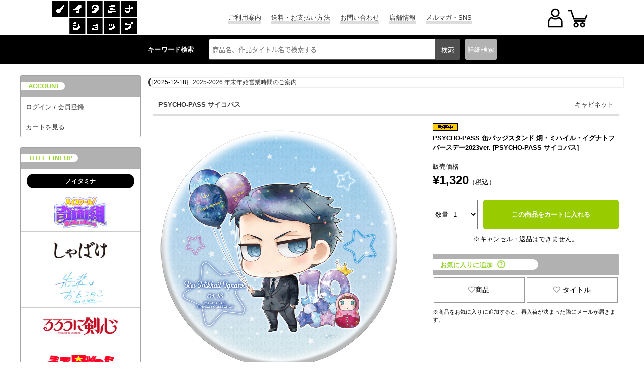

--- FILE ---
content_type: text/html; charset=UTF-8
request_url: https://www.noitamina-shop.com/detail/id/00000012581
body_size: 59497
content:



<!DOCTYPE html>
<html lang="ja">
<head>
<meta http-equiv="content-type" content="text/html; charset=utf-8">
<meta name="viewport" content="width=device-width, initial-scale=1">
<meta http-equiv="content-script-type" content="text/javascript">
<meta http-equiv="content-style-type" content="text/css">
<meta http-equiv="imagetoolbar" content="no" />
<meta name="robots" content="ALL" />
<meta property="og:image" content="https://www.noitamina-shop.com/images/items/pc/202212/vfoJ7rDdKPUV.jpg" /><!-- Twitterカードの設定 -->
<meta name="twitter:card" content="summary">
<meta name="twitter:site" content="@noitamina_shop">
<meta name="twitter:title" content="PSYCHO-PASS サイコパス &raquo; PSYCHO-PASS 缶バッジスタンド 炯・ミハイル・イグナトフ バースデー2023ver. | ノイタミナショップ 公式サイトノイタミナ オンラインショップ">
<meta name="twitter:description" content="キャビネット PSYCHO-PASS サイコパス PSYCHO-PASS 缶バッジスタンド 炯・ミハイル・イグナトフ バースデー2023ver. ">
<meta name="twitter:image" content="https://www.noitamina-shop.com/images/items/pc/202212/vfoJ7rDdKPUV.jpg">

<link rel="canonical" href="https://www.noitamina-shop.com"/>



<meta name="keywords" content="キャビネット,PSYCHO-PASS サイコパス,PSYCHO-PASS 缶バッジスタンド 炯・ミハイル・イグナトフ バースデー2023ver.,ノイタミナ" />

<meta name="description" content="キャビネット PSYCHO-PASS サイコパス PSYCHO-PASS 缶バッジスタンド 炯・ミハイル・イグナトフ バースデー2023ver. " />

<title>PSYCHO-PASS サイコパス &raquo; PSYCHO-PASS 缶バッジスタンド 炯・ミハイル・イグナトフ バースデー2023ver. | ノイタミナショップ 公式サイトノイタミナ オンラインショップ</title>
<script type="text/javascript">
url="https://www.noitamina-shop.com";
sid="71pt2d6djqjrkdjcoo0a4aqnejijfgmt";
siteid="100";
url_site="https://www.noitamina-shop.com";
</script>

<script type="text/javascript" src="/js/jquery.js"></script>
<script type="text/javascript" src="/js/heightLine.js"></script>
<script type="text/javascript" src="/js/noitamina.js"></script>
<script type="text/javascript" src="/js/common.js"></script>
<script type="text/javascript" src="/js/minmax.js"></script>
<link rel="stylesheet" href="//fonts.googleapis.com/earlyaccess/notosansjapanese.css">
<link rel="stylesheet" href="//use.fontawesome.com/releases/v5.6.1/css/all.css">

<link rel="stylesheet" href="/css/reset.css";>
<link rel="stylesheet" href="/css/base.css?1012";>
<link rel="stylesheet" href="/css/footer.css";>


<link rel="stylesheet" href="/css/navmenu.css";>
<link rel="stylesheet" href="/css/common2020.css";>

<!--jQuery-->
<link rel="stylesheet" href="https://code.jquery.com/ui/1.12.1/themes/smoothness/jquery-ui.css">
<script
src="https://code.jquery.com/jquery-1.8.3.min.js"
integrity="sha256-YcbK69I5IXQftf/mYD8WY0/KmEDCv1asggHpJk1trM8="
crossorigin="anonymous"></script>
<script
src="https://code.jquery.com/ui/1.12.1/jquery-ui.min.js"
integrity="sha256-VazP97ZCwtekAsvgPBSUwPFKdrwD3unUfSGVYrahUqU="
crossorigin="anonymous"></script>
<!--End jQuery-->

<!--show more-->
<script src="/js/jquery.show-more.js"></script>

<!-- 商品詳細 ポップアップ -->
<script type="text/javascript" src="/js/popup.js?"></script>

<!-- エントリーポップアップ -->
<script src="https://cdnjs.cloudflare.com/ajax/libs/jquery-cookie/1.4.1/jquery.cookie.min.js"></script>

<!-- 郵便番号 取得 -->
<script src="https://ajaxzip3.github.io/ajaxzip3.js" charset="UTF-8"></script>

<!-- SP PC 調整 -->
<!-- <script type="text/javascript" src="/js/responsive.js"></script> -->
<script type="text/javascript" src="/js/movetag.js"></script>

<!-- drawer.js -->
<script type="text/javascript" src="/js/drawer.js"></script>

<!-- スライダー css , js -->
<link rel="stylesheet" type="text/css" href="/css/slick.css" />
<link rel="stylesheet" type="text/css" href="/css/slick-theme.css" />

<script type="text/javascript" src="/js/slick.min.js"></script>
<script type="text/javascript" src="/js/func_slick.js"></script>
<!-- //スライダーのオプション記述用のjsファイル -->

<!-- slider -->
<link rel="stylesheet" type="text/css" href="/css/detail-slider-pro.css?" media="screen" />
<script src="/js/jquery.sliderPro.min.js"></script>
<script src="/js/detail_slide.js"></script>

<script type="text/javascript" src="/js/jquery.waypoints.min.js"></script>

<link href="/css/siteid/100/file/noitamina-shop_detail" rel="stylesheet" type="text/css" />
<link rel="shortcut icon" type="image/x-icon" href="/image/favicon.ico" />
<link rel="icon" type="image/x-icon" href="/image/favicon.ico" />


<script type="text/javascript" language="javascript" src="/js/jquery.carouFredSel-4.1.2-packed.js"></script>
<script type="text/javascript" src="/js/carousel1.js"></script>

<link media="screen" rel="stylesheet" href="/css/colorbox.css" />
<script src="/js/colorbox/jquery.colorbox.js"></script>
<script src="/js/colorbox/colorbox1.js"></script>


<style type="text/css">
.tweets p {font-size:86%;}
</style>



<!-- Global site tag (gtag.js) - Google Analytics -->
<script async src="https://www.googletagmanager.com/gtag/js?id=UA-23602904-1"></script>
<script>
  window.dataLayer = window.dataLayer || [];
  function gtag(){dataLayer.push(arguments);}
  gtag('js', new Date());
  gtag('config', 'UA-23602904-1');
</script>



</head>

<body>
<!-- WRAPPER -->
<div id="wrapper">
<!-- HEADER -->
<header id="head" role="banner">
<div class="navigation">
<div class="logo">
<a href="https://www.noitamina-shop.com"><img src="/images/base/shoplogo-n.gif" alt="ノイタミナショップ" /></a>
</div>

<ul class="menu1 hover_g">
<li class="a_border"><a href="https://www.noitamina-shop.com/qa">ご利用案内</a></li>
<li class="a_border"><a href="https://www.noitamina-shop.com/qa_detail/id/208">送料・お支払い方法</a></li>
<li class="a_border"><a href="https://www.noitamina-shop.com/inquiry">お問い合わせ</a></li>
<li class="a_border"><a href="https://www.noitamina-shop.com/event/id/56">店舗情報</a></li>
<li class="a_border"><a href="https://www.noitamina-shop.com/magazine">メルマガ・SNS</a></li>
</ul>

<div id="ecmenu">
<div class="sp-login">
  <a href="https://www.noitamina-shop.com/member_login_form" onclick="gtag('event', 'menu', {'event_category': 'h_menu', 'event_label': 'login', 'value': '0'});">
<img src="/images/base/user2020.png" alt="" >
</a>
  </div>
<div class="sp-cart">
<a href="javascript:opencart2();" onclick="gtag('event', 'menu', {'event_category': 'h_menu', 'event_label': 'cart', 'value': '0'});">
<img src="/images/base/cart2020.png" alt="カートをみる" />
<div class="cartcount"></div>
</a>

</div>
<form name="OpenCartForm" action="https://www.noitamina-shop.com/index.php/" method="post">
  <input type="hidden" name="__siteid" value="100">
  <input type="hidden" name="act" value="cart_list">
  <input type="hidden" name="rand" value="wnQQ>vVhx4Jb96x5">
    <input type="hidden" name="__sid" value="71pt2d6djqjrkdjcoo0a4aqnejijfgmt">
  </form>
<form name="OpenMemberForm" action="https://www.noitamina-shop.com/index.php/" method="post">
  <input type="hidden" name="__siteid" value="100">
  <input type="hidden" name="act" value="member_index">
  <input type="hidden" name="rand" value="wnQQ>vVhx4Jb96x5">
    <input type="hidden" name="__sid" value="71pt2d6djqjrkdjcoo0a4aqnejijfgmt">
  </form>
</div>
</div>

<div id="common_head">
<!-- search start -->
<div class="searchbox">
<p class="p_key pc-content">キーワード検索</p>
<form action="/index.php" method="GET" name="searchform" id="searchform" class="p-header__search" onsubmit="SetData()">
<input type="hidden" name="act" value="itemlist">
<input type="hidden" name="searchwords" value="1">
<input type="hidden" name="stock" value="1" />
<input type="text" name="words" size="20" class="p-searchform__text" value="" tabindex="1" accesskey="s" placeholder="商品名、作品タイトル名で検索する">
<input type="submit" value="検索" class="p-searchform__submit" alt="検索" tabindex="3" accesskey="f" onclick="closetool()">
</form>
<div id="header_category_btn_category">
<p id="b_csr" class="off"><a>詳細<br class="sp-content">検索</a></p>
<div id="item_sf" class="hoge" style="display:none;">
<form action="https://www.noitamina-shop.com" method="GET" name="searchform2" onsubmit="SetData()">
<input type="hidden" name="act" value="itemlist" />
<input type="hidden" name="privilege" value="" />
<input type="hidden" name="order" value="" />
<input type="hidden" name="count" value="" />
<script type="text/javascript">
//<![CDATA[
home= "https://www.noitamina-shop.com";
itemp_title_id = "";
itemp_itype_id = "";
//]]>
</script>


<script type="text/javascript">
$(function(){
$('#reset_btn').click(function(){
$('#item_search input, #item_search select').each(function(){
  //checkboxまたはradioボタンの時
  if(this.type == 'checkbox' || this.type == 'radio'){
//一括でチェックを外す
  this.checked = false;
  }
  //checkboxまたはradioボタン以外の時
  else{
// val値を空にする
$(this).val('');
  }
});
});
});
</script>


<!-- 絞込み検索フォーム -->
<div id="item_search">
<div><nobr>作品タイトル</nobr></div>
<div>
<!-- シリーズ一覧 -->
<span id="span_series_id">

<select name="itemp_series_id">
<option value="">--</option>
<option value="00941">
あの日見た花の名前を僕達はまだ知らない。
</option>
<option value="00949">
UN-GO
</option>
<option value="01021">
アンデッドガール・マーダーファルス
</option>
<option value="00982">
いぬやしき
</option>
<option value="00987">
INGRESS
</option>
<option value="00944">
うさぎドロップ
</option>
<option value="00998">
うちタマ?! ～うちのタマ知りませんか？～
</option>
<option value="00997">
海辺のエトランゼ
</option>
<option value="01016">
うる星やつら
</option>
<option value="00983">
EGOIST
</option>
<option value="01012">
TVアニメ「王様ランキング」
</option>
<option value="01018">
TVアニメ「大雪海のカイナ」
</option>
<option value="00957">
刀語
</option>
<option value="01023">
カミエラビ
</option>
<option value="00959">
ガリレイドンナ
</option>
<option value="01030">
Kiss me crying
</option>
<option value="00995">
ギヴン
</option>
<option value="00993">
キャロル＆チューズデイ
</option>
<option value="00946">
ギルティクラウン
</option>
<option value="00958">
銀の匙
</option>
<option value="01004">
空中ブランコ
</option>
<option value="00978">
クズの本懐
</option>
<option value="01003">
GREAT PRETENDER
</option>
<option value="01025">
喧嘩独学
</option>
<option value="00975">
甲鉄城のカバネリ
</option>
<option value="00971">
心が叫びたがってるんだ。
</option>
<option value="00956">
PSYCHO-PASS サイコパス
</option>
<option value="00996">
囀る鳥は羽ばたかない
</option>
<option value="00966">
冴えない彼女の育てかた
</option>
<option value="00953">
坂道のアポロン
</option>
<option value="00960">
サムライフラメンコ
</option>
<option value="00991">
さらざんまい
</option>
<option value="00964">
残響のテロル
</option>
<option value="00933">
[C] THE MONEY OF SOUL AND POSSIBILITY CONTROL
</option>
<option value="00967">
四月は君の嘘
</option>
<option value="01031">
しゃばけ
</option>
<option value="00973">
すべてがFになる THE PERFECT INSIDER
</option>
<option value="01009">
セスタス -The Roman Fighter-
</option>
<option value="01026">
先輩はおとこのこ
</option>
<option value="00999">
空の青さを知る人よ
</option>
<option value="00981">
DIVE!!
</option>
<option value="00952">
TVアニメ『つり球』
</option>
<option value="00951">
テルマエ・ロマエ
</option>
<option value="01010">
NIGHT HEAD 2041
</option>
<option value="01028">
謎解きはディナーのあとで
</option>
<option value="00954">
夏雪ランデブー
</option>
<option value="00943">
NO.6
</option>
<option value="01007">
2.43　清陰高校男子バレー部
</option>
<option value="00945">
ノイタミナ
</option>
<option value="01005">
のだめカンタービレ
</option>
<option value="01032">
ハイスクール！奇面組
</option>
<option value="01008">
バクテン!!
</option>
<option value="00976">
バッテリー
</option>
<option value="00986">
BANANA FISH
</option>
<option value="01029">
ハニーレモンソーダ
</option>
<option value="00969">
パンチライン
</option>
<option value="01000">
BNA ビー・エヌ・エー
</option>
<option value="01002">
BEASTARS
</option>
<option value="00992">
東のエデン
</option>
<option value="00963">
ピンポン
</option>
<option value="01001">
富豪刑事 Balance:Unlimited
</option>
<option value="00929">
フラクタル
</option>
<option value="00950">
ブラック★ロックシューター
</option>
<option value="01014">
フラ・フラダンス
</option>
<option value="01027">
ふれる。
</option>
<option value="00972">
Project Itoh
</option>
<option value="01011">
平穏世代の韋駄天達
</option>
<option value="00988">
ペンギン・ハイウェイ
</option>
<option value="00942">
放浪息子
</option>
<option value="00974">
僕だけがいない街
</option>
<option value="01022">
マスク男子は恋したくないのに
</option>
<option value="01019">
マブラヴ オルタネイティヴ
</option>
<option value="01013">
岬のマヨイガ
</option>
<option value="01006">
ミナとノイタン
</option>
<option value="01024">
メタリックルージュ
</option>
<option value="00935">
モノノ怪
</option>
<option value="00513">
もやしもん
</option>
<option value="00989">
約束のネバーランド
</option>
<option value="00980">
夜明け告げるルーのうた
</option>
<option value="00961">
四畳半神話大系
</option>
<option value="01017">
四畳半タイムマシンブルース
</option>
<option value="01015">
よふかしのうた
</option>
<option value="00979">
夜は短し歩けよ乙女
</option>
<option value="00970">
乱歩奇譚 Game of Laplace
</option>
<option value="00990">
revisions リヴィジョンズ
</option>
<option value="00962">
龍ヶ嬢七々々の埋蔵金
</option>
<option value="01020">
TVアニメ「るろうに剣心 －明治剣客浪漫譚－」
</option>
<option value="00955">
ロボティクス・ノーツ
</option>
<option value="00985">
ヲタクに恋は難しい
</option>
</select>
</span>
<!-- //タイトル一覧 -->
</div>

<div><nobr>カテゴリ</nobr></div>
<div>
<!-- 親カテゴリ一覧 -->

<select name="root_itype_id" onchange="printItypeList(this)" style="max-width:180px;">
<option value="">--</option>
<option value="094" >
メディア
</option>
<option value="098" >
ファッション
</option>
<option value="102" >
キャラクターグッズ
</option>
<option value="115" >
玩具・おもちゃ
</option>
</select>
<!-- //親カテゴリ一覧 -->
</div>

<div><nobr>キーワード</nobr></div>
<div>
<input type="text" name="words" size="25" value="" class="keysize" />
</div>

<div>
<label for="new">
<input type="checkbox" name="new" value="1" id="new"  />
新着商品だけ表示する
</label><br>
<input type="hidden" name="stock" value="0" />
<label for="stock">
<input type="checkbox" name="stock" value="1" id="stock" checked="checked" />
在庫無しの商品は表示しない
</label>
</div>
</div>

<div id="btn_search_advanced">
  <input type="submit" value="絞り込み検索" />
  <input type="button" value="リセット" id="reset_btn" />
</div>

</form>
</div>
</div>
</div>
<!-- //search end -->
</div>

<div id="csr_close"></div>
</header>
<!-- /HEADER -->


<!-- CONTENTS -->
<div id="contents"
class="clearfix">
   <!-- head-nav-inner-->
<div class="head-nav-inner">
<!-- contents left -->
<div id="contents_left">
<input id="hm_menu" type="checkbox" name="hm_menu" class="hm_menu_check"/>
<label for="hm_menu" class="hm_btn"><div class="siro"></div></label>
<!-- contents menu -->
<div id="menus">
<nav class="hm_menu_wrap">
<ul class="hm_list">
<!--サイドメニュー-->
<div class="s_menu">
<ul class="account">
<p class="sub_t"><label>ACCOUNT</label></p>
<li class="a_border"><a href="https://www.noitamina-shop.com/member_login_form" onclick="gtag('event', 'side', {'event_category': 'menu', 'event_label': 'login', 'value': '0'});">ログイン / 会員登録</a></li>
<li style="border-radius:0 0 3px 3px;"><a href="javascript:opencart2();" onclick="gtag('event', 'side', {'event_category': 'menu', 'event_label': 'cart', 'value': '0'});">カートを見る</a></li>
</ul>
</div>

<div class="s_menu pc-content">
<ul class="t_lineup">
<p class="sub_t"><label>TITLE LINEUP</label></p>
<p class="other_tit"><label>ノイタミナ</label></p>
<li class="t_logo clearfix"><a href="https://www.noitamina-shop.com/itemlist/id/01032/mode/series"><img src="/images/noitamina/title_logo/title-kimen.jpg" class="img" /></a></li>
<li class="t_logo clearfix"><a href="https://www.noitamina-shop.com/itemlist/id/01031/mode/series"><img src="/images/noitamina/title_logo/title-shabake.jpg" class="img" /></a></li>
<li class="t_logo clearfix"><a href="https://www.noitamina-shop.com/itemlist/id/01026/mode/series"><img src="/images/noitamina/title_logo/title-painoko.jpg" class="img" /></a></li>
<li class="t_logo clearfix"><a href="https://www.noitamina-shop.com/itemlist/id/01020/mode/series"><img src="/images/noitamina/title_logo/title-rurouni.jpg" class="img" /></a></li>
<li class="t_logo clearfix"><a href="https://www.noitamina-shop.com/itemlist/id/01016/mode/series"><img src="/images/noitamina/title_logo/title-uy.jpg" class="img" /></a></li>
<li class="t_logo clearfix"><a href="https://www.noitamina-shop.com/itemlist/id/01015/mode/series"><img src="/images/noitamina/title_logo/title-yofukashi.jpg" class="img" /></a></li>
<li class="t_logo clearfix"><a href="https://www.noitamina-shop.com/itemlist/id/01012/mode/series"><img src="/images/noitamina/title_logo/title-osama-s.jpg" class="img" /></a></li>
<li class="t_logo clearfix"><a href="https://www.noitamina-shop.com/itemlist/id/01008/mode/series"><img src="/images/noitamina/title_logo/title-bakuten-s.jpg" class="img" /></a></li>
<li class="t_logo clearfix"><a href="https://www.noitamina-shop.com/itemlist/id/01001/mode/series"><img src="/images/noitamina/title_logo/title-fugoukeiji-s.jpg" class="img" /></a></li>
<li class="t_logo clearfix"><a href="https://www.noitamina-shop.com/itemlist/id/00952/mode/series"><img src="/images/noitamina/title_logo/title-tsuritama-s.jpg" class="img" /></a></li>
<li class="t_logo clearfix"><a href="https://www.noitamina-shop.com/itemlist/id/00956/mode/series"><img src="/images/noitamina/title_logo/title-pp3-s.jpg" class="img" /></a></li>
<li class="t_logo clearfix"><a href="https://www.noitamina-shop.com/itemlist/id/00995/mode/series"><img src="/images/noitamina/title_logo/title-given-s.jpg" class="img" /></a></li>
<li class="t_logo clearfix"><a href="https://www.noitamina-shop.com/itemlist/id/00991/mode/series"><img src="/images/noitamina/title_logo/title-sarazanmai-s.jpg" class="img" /></a></li>
<li class="t_logo clearfix"><a href="https://www.noitamina-shop.com/itemlist/id/00966/mode/series"><img src="/images/noitamina/title_logo/title-saenai-s.jpg" class="img" /></a></li>
<li class="t_logo clearfix"><a href="https://www.noitamina-shop.com/itemlist/id/00986/mode/series"><img src="/images/noitamina/title_logo/title-bananafish-s.jpg" class="img" /></a></li>
<li class="t_logo clearfix"><a href="https://www.noitamina-shop.com/itemlist/id/00935/mode/series"><img src="/images/noitamina/title_logo/title-mononoke15th.jpg" class="img" /></a></li>

<p class="other_tit"><label>+Ultra</label></p>
<li class="t_logo clearfix"><a href="https://www.noitamina-shop.com/itemlist/id/01025/mode/series"><img src="/images/noitamina/title_logo/title-kenkadokugaku.jpg" class="img" /></a></li>
<li class="t_logo clearfix"><a href="https://www.noitamina-shop.com/itemlist/id/01024/mode/series"><img src="/images/noitamina/title_logo/title-metallicrouge.jpg" class="img" /></a></li>

<p class="other_tit"><label>OTHER TITLE</label></p>
<li class="t_logo clearfix"><a href="https://www.noitamina-shop.com/itemlist/id/01433/mode/title"><img src="/images/noitamina/title_logo/title-bakutenm.jpg" class="img" /></a></li>
<li class="t_logo clearfix"><a href="https://www.noitamina-shop.com/itemlist/id/01017/mode/series"><img src="/images/noitamina/title_logo/title-tmb.jpg" class="img" /></a></li>
<li class="andmore hover_g clearfix">
<a href="https://www.noitamina-shop.com/searchtitles">全てのタイトルを見る</a>
</li>
</ul>
</div>

<div class="s_menu pc-content">
<ul class="t_noitaminA_sns">
<p class="sub_t"><label>noitaminA SHOP SNS</label></p>
<!-- twitter -->
<li class="pc-content" style="margin-top:15px;">
<a class="twitter-timeline" data-lang="ja" data-width="100%" data-height="600" href="https://twitter.com/noitamina_shop?ref_src=twsrc%5Etfw" data-theme="light" data-chrome="noheader nofooter">Tweets by noitamina_shop</a>
<!-- <script async src="https://platform.twitter.com/widgets.js" charset="utf-8"></script> -->
</li>
<!-- twitter -->
</ul>
</div>

<div class="s_menu pc-content">
<ul class="t_about">
<p class="sub_t"><label>ABOUT US</label></p>
<li style="padding:5px;">
<span class="bold">配送料金について</span><br>
・北海道…720円＋税<br>
・東北（青森県、岩手県、秋田県、宮城県、山形県、福島県）…670円＋税<br>
・関東（茨城県、栃木県、群馬県、埼玉県、千葉県、神奈川県、山梨県、東京都）…620円＋税<br>
・信越（新潟県、長野県）北陸（富山県、石川県、福井県）東海（岐阜県、静岡県、愛知県、三重県）関西（滋賀県、京都府、大阪府、兵庫県、奈良県、和歌山県）中国（鳥取県、島根県、岡山県、広島県、山口県）…670円＋税<br>
・四国（徳島県、香川県、愛媛県、高知県）九州（福岡県、佐賀県、長崎県、大分県、熊本県、宮崎県、鹿児島県）…720円＋税<br>
・沖縄、一部離島…1,000円＋税<br><br>
※コンビニ・ペイジー決済の場合は、別途手数料200円＋税が掛かります。<br>
例：配送料金620円＋コンビニ決済手数料200円＋税＝820円＋税
</li>
</ul>
</div>

<div class="s_menu pc-content">
<ul class="links">
<p class="sub_t"><label>LINKS</label></p>
<!-- Link Banners2 -->


    <li style="padding:5px;">
<a href="https://www.noitamina-shop.com/event/id/29" onclick="javascript:pageTracker._trackPageview('/side/right_event_bnr/368');"><img src="https://www.noitamina-shop.com/images/freespaces/368.jpg?71pt2.." alt="ノイタミナショップ 限定特典情報！" /></a>
  </li>
  <!-- //Link Banners2 -->
<li style="padding:5px;">
<a href="http://noitamina.tv/" target="_blank" style="justify-content:center;">
<img src="https://www.noitamina-shop.com/images/base/bana-noitamina.jpg" alt="フジテレビノイタミナ" width="140" height="140" />
</a>
</li>
<li style="padding:5px;">
<a href="https://www.noitamina-shop.com/index.php?act=itemlist&searchwords=1&words=%E3%83%8E%E3%82%A4%E3%82%BF%E3%83%9F%E3%83%8A%E3%82%A2%E3%83%91%E3%83%AC%E3%83%AB&x=0&y=0">
<img src="https://www.noitamina-shop.com/images/noitamina/bana-aa0513.png" alt="ノイタミナアパレル" />
</a>
</li>
<!-- <script type="text/javascript" src="https://www.noitamina-shop.com/js/link.js"></script> -->
</ul>
</div>

<div class="s_menu sp-content">
<ul class="sp_info">
<p class="sub_t"><label>INFORMATION</label></p>
</ul>
</div>
</ul>
</nav>
</div>

<div class="hm_menu_close">
<label for="hm_menu"></label>
</div>
</div>
<!-- end of contents left -->
<div class="drawer-overlay drawer-toggle"></div>
</div>
<!-- head-nav-inner-->
   <!-- maincol -->
<div id="maincol" class="clearfix">

<!-- 重要なお知らせ・注意事項
============================ -->
<!-- Link Banners1 -->


<div id="important_area">
<ul>
<li>
<span>[2025-12-18]</span>
<a href="https://www.noitamina-shop.com/event/id/1328" onclick="javascript:pageTracker._trackPageview('/side/right_event_bnr/443');">2025-2026 年末年始営業時間のご案内</a>
</li>
</ul>
</div>
<!-- //Link Banners1 -->

<!-- inner -->
<div class="inner">

<!--AJAX Add Cart; Waiyan To 20200220-->

<script>
$(document).ready(function(){
var txt = '';
//カートボタン押下時の処理
$("#addcart").click(function(){
$('#dialog_attention').hide();
$.post(
"https://www.noitamina-shop.com/index.php",{
act: "cart_addajax",
//商品ID
id: "00000012581",
//二重送信防止用
cart_transaction_token: "wnQQ>vVhx4Jb96x5",
//追加する数量
count: $("#cartcount").val()
},function(data,status){
var txt_data = data.txt;
if(data.txt != '商品をカートに登録しました。'){
if(data.txt != undefined){
$('#dialog_attention').show();
$("#dialog_attention").html(data.txt);
txt = data.txt;
$('.ui-dialog-title').text('商品をカートに登録できませんでした。');
}else if(txt != ''){
$('#dialog_attention').show();
$("#dialog_attention").html(txt);
}
}else{
txt = '';
}
$(".ui-dialog-title").css('white-space', 'normal');
$(".cartcount").text(data.count);
}
);
});
});
</script>


<style type="text/css">

.att_topic a{
background-color:#fff;
border:5px solid #f00;
}
.att_topic a:hover{
background-color:#ff9933;
border:5px solid #f00;
}
.comiket a:hover img {
opacity: 0.7;
filter: comiket(opacity=70);
-ms-filter: "comiket(opacity=70)";
}

</style>



<div id="iteminfo">
<p>
<a href="https://www.noitamina-shop.com/itemlist/id/00956/mode/series">PSYCHO-PASS サイコパス</a>
</p>

 <div id="brandlogo">
<a href="https://www.noitamina-shop.com/itemlist/mode/brand/id/009" onclick="gtag('event', 'detail', {'event_category': 'brand', 'event_label': 'brand_00000012581', 'value': '0'});">キャビネット</a>
 </div>
</div>

<div class="detail01 sp-content">
<h1 class="sp-product_title">
   
<img src="https://www.noitamina-shop.com/images/flag/pc/stock_1.gif" width="50" height="15" alt="ノイタミナグッズ販売販売中" title="販売中" /><br>
PSYCHO-PASS 缶バッジスタンド 炯・ミハイル・イグナトフ バースデー2023ver.
[PSYCHO-PASS サイコパス]
</h1>
</div>

<div class="left_product">

<!-- 詳細写真 -->
<div id="itemphotos">

<input type="checkbox" name="my-checkbox" id="202212/vfoJ7rDdKPUV" style="display:none;">
<label for="202212/vfoJ7rDdKPUV">
<div class="lb">
<img src="https://www.noitamina-shop.com/images/items/pc/202212/vfoJ7rDdKPUV.jpg" />
</div>
</label>
<div class="sp-slides">
<div class="sp-slide">
<label for="202212/vfoJ7rDdKPUV">
<div class="imgwrap">
<img src="https://www.noitamina-shop.com/images/items/pc/202212/vfoJ7rDdKPUV.jpg">
</div>
</label>
</div>
</div>
<div class="sp-thumbnails no-display">
<div class="sp-thumbnail"><img src="https://www.noitamina-shop.com/images/items/pc/202212/vfoJ7rDdKPUV.jpg"></div>
</div>
</div>
<!-- //詳細写真 -->
</div>

<div class="right_product">
<div class="detail01 pc-content">
<h1 class="product_title">
   
<img src="https://www.noitamina-shop.com/images/flag/pc/stock_1.gif" width="50" height="15" alt="ノイタミナグッズ販売販売中" title="販売中" /><br>
PSYCHO-PASS 缶バッジスタンド 炯・ミハイル・イグナトフ バースデー2023ver.
[PSYCHO-PASS サイコパス]
<br><br>
</h1>
</div>

<div class="detail02">
<p class="sp_prod sp-content">
</p>
<p>販売価格</p>
<font color="#000000">
<p><span class="money">&yen;1,320</span>（税込）</p>
</font>
</div>


<!-- サイズとカラーの選択 -->

<div class="detail04">
<div id="cartform">
<p class="detail_txtl">数量</p>
<select id="cartcount" name="count">
<option value="1">1</option>
<option value="2">2</option>
<option value="3">3</option>
<option value="4">4</option>
<option value="5">5</option>
<option value="6">6</option>
<option value="7">7</option>
<option value="8">8</option>
<option value="9">9</option>
<option value="10">10</option>
<option value="11">11</option>
<option value="12">12</option>
<option value="13">13</option>
<option value="14">14</option>
<option value="15">15</option>
<option value="16">16</option>
<option value="17">17</option>
<option value="18">18</option>
<option value="19">19</option>
<option value="20">20</option>
<option value="21">21</option>
<option value="22">22</option>
<option value="23">23</option>
<option value="24">24</option>
<option value="25">25</option>
<option value="26">26</option>
<option value="27">27</option>
<option value="28">28</option>
<option value="29">29</option>
<option value="30">30</option>
<option value="31">31</option>
<option value="32">32</option>
<option value="33">33</option>
<option value="34">34</option>
<option value="35">35</option>
<option value="36">36</option>
<option value="37">37</option>
<option value="38">38</option>
<option value="39">39</option>
<option value="40">40</option>
<option value="41">41</option>
<option value="42">42</option>
<option value="43">43</option>
<option value="44">44</option>
<option value="45">45</option>
<option value="46">46</option>
<option value="47">47</option>
<option value="48">48</option>
<option value="49">49</option>
<option value="50">50</option>
<option value="51">51</option>
<option value="52">52</option>
<option value="53">53</option>
<option value="54">54</option>
<option value="55">55</option>
<option value="56">56</option>
<option value="57">57</option>
<option value="58">58</option>
<option value="59">59</option>
<option value="60">60</option>
<option value="61">61</option>
<option value="62">62</option>
<option value="63">63</option>
<option value="64">64</option>
<option value="65">65</option>
<option value="66">66</option>
<option value="67">67</option>
<option value="68">68</option>
<option value="69">69</option>
<option value="70">70</option>
<option value="71">71</option>
<option value="72">72</option>
<option value="73">73</option>
<option value="74">74</option>
<option value="75">75</option>
<option value="76">76</option>
<option value="77">77</option>
<option value="78">78</option>
<option value="79">79</option>
<option value="80">80</option>
<option value="81">81</option>
<option value="82">82</option>
<option value="83">83</option>
<option value="84">84</option>
<option value="85">85</option>
<option value="86">86</option>
<option value="87">87</option>
<option value="88">88</option>
<option value="89">89</option>
<option value="90">90</option>
<option value="91">91</option>
<option value="92">92</option>
<option value="93">93</option>
<option value="94">94</option>
<option value="95">95</option>
<option value="96">96</option>
<option value="97">97</option>
<option value="98">98</option>
<option value="99">99</option>
<option value="100">100</option>
</select>
<div id="btn_action2" class="clearfix">
<button id="addcart" onclick="gtag('event', 'detail', {'event_category': 'add_cart', 'event_label': '00000012581', 'value': '0'});">この商品をカートに入れる</button>
</div>

<!--ダイアログの内容-->
<div id="mycartin2" title="商品をカートに登録しました">
<p id="dialog_attention"></p>
<div class="cart_in">
<div class="thumbWrapOut"><div class="thumbWrapIn">
<img src="https://www.noitamina-shop.com/images/items/pc/202212/vfoJ7rDdKPUV.jpg" width="70" height="80" title="PSYCHO-PASS 缶バッジスタンド 炯・ミハイル・イグナトフ バースデー2023ver." alt="PSYCHO-PASS サイコパス/PSYCHO-PASS サイコパス/PSYCHO-PASS 缶バッジスタンド 炯・ミハイル・イグナトフ バースデー2023ver." class="img" />
</div></div>

<div class="prod_name">
PSYCHO-PASS 缶バッジスタンド 炯・ミハイル・イグナトフ バースデー2023ver.
<br>
[PSYCHO-PASS サイコパス]
</div>
</div>
<!--ボタンを配置-->
<a href="javascript:opencart2()" onclick="gtag('event', 'detail', {'event_category': 'view_cart', 'event_label': '00000012581', 'value': '0'});" id="cart_look" class="hover_j">カートを見る</a>
<input type="button" id="shopping" value="買い物を続ける">



<!--おすすめの商品-->
<div class="prod_info clearfix">
<h2><p>おすすめの商品</p></h2>
</div>

<div id="cart_recommend">




<a href="https://www.noitamina-shop.com/detail/id/00000012579" >
<div class="cart_in">

<!--商品画像-->
<div class="thumbWrapOut"><div class="thumbWrapIn">
<img src="https://www.noitamina-shop.com/images/items/pc/202212/XKbPKELhEsDB.jpg" onclick="gtag('event', 'detail', {'event_category': 'recommend', 'event_label': 'rp_00000012581_00000012579', 'value': '0'});" alt="PSYCHO-PASS ホログラムアクリルキーホルダー 炯・.." class="itemphoto" />
</div></div>

<!--商品名-->
<div class="prod_name">
<h4>PSYCHO-PASS ホログラムアクリルキーホルダー ..</h4>

<!--値段-->
<p>
<samp>

&yen;1,100（税込）
</samp>
</p>
</div>
</div>
</a>
</div>
</div>
</div>
<p class="attn">※キャンセル・返品はできません。</p>
</div>

<div class="detail05">

<!-- キャンペーンバナー表示 -->


<h2>
<p>
お気に入りに追加
<a href="https://www.noitamina-shop.com/event/id/1099">
<img class="help_icon" src="https://www.noitamina-shop.com/images/base/help_icon.png" alt="Help_icon"/>
</a>
</p>
</h2>

<div class="bookmarkbutton">

<!--ReactApp お気に入り商品ボタン-->
<div id="root"></div><script>!function(e){function r(r){for(var n,a,i=r[0],l=r[1],f=r[2],c=0,s=[];c<i.length;c++)a=i[c],Object.prototype.hasOwnProperty.call(o,a)&&o[a]&&s.push(o[a][0]),o[a]=0;for(n in l)Object.prototype.hasOwnProperty.call(l,n)&&(e[n]=l[n]);for(p&&p(r);s.length;)s.shift()();return u.push.apply(u,f||[]),t()}function t(){for(var e,r=0;r<u.length;r++){for(var t=u[r],n=!0,i=1;i<t.length;i++){var l=t[i];0!==o[l]&&(n=!1)}n&&(u.splice(r--,1),e=a(a.s=t[0]))}return e}var n={},o={1:0},u=[];function a(r){if(n[r])return n[r].exports;var t=n[r]={i:r,l:!1,exports:{}};return e[r].call(t.exports,t,t.exports,a),t.l=!0,t.exports}a.m=e,a.c=n,a.d=function(e,r,t){a.o(e,r)||Object.defineProperty(e,r,{enumerable:!0,get:t})},a.r=function(e){"undefined"!=typeof Symbol&&Symbol.toStringTag&&Object.defineProperty(e,Symbol.toStringTag,{value:"Module"}),Object.defineProperty(e,"__esModule",{value:!0})},a.t=function(e,r){if(1&r&&(e=a(e)),8&r)return e;if(4&r&&"object"==typeof e&&e&&e.__esModule)return e;var t=Object.create(null);if(a.r(t),Object.defineProperty(t,"default",{enumerable:!0,value:e}),2&r&&"string"!=typeof e)for(var n in e)a.d(t,n,function(r){return e[r]}.bind(null,n));return t},a.n=function(e){var r=e&&e.__esModule?function(){return e.default}:function(){return e};return a.d(r,"a",r),r},a.o=function(e,r){return Object.prototype.hasOwnProperty.call(e,r)},a.p="./";var i=this["webpackJsonpnoitamina-bookmark"]=this["webpackJsonpnoitamina-bookmark"]||[],l=i.push.bind(i);i.push=r,i=i.slice();for(var f=0;f<i.length;f++)r(i[f]);var p=l;t()}([])</script><script src="https://www.noitamina-shop.com/js/react/bookmark/detail/2.6d9ab3c8.chunk.js"></script><script src="https://www.noitamina-shop.com/js/react/bookmark/detail/main.6ce0213d.chunk.js"></script>
<!--ReactApp-->

<!--ReactApp お気に入りタイトルボタン-->
<div id="bookmark_series_root"></div><script>!function(e){function r(r){for(var n,i,a=r[0],l=r[1],f=r[2],c=0,s=[];c<a.length;c++)i=a[c],Object.prototype.hasOwnProperty.call(o,i)&&o[i]&&s.push(o[i][0]),o[i]=0;for(n in l)Object.prototype.hasOwnProperty.call(l,n)&&(e[n]=l[n]);for(p&&p(r);s.length;)s.shift()();return u.push.apply(u,f||[]),t()}function t(){for(var e,r=0;r<u.length;r++){for(var t=u[r],n=!0,a=1;a<t.length;a++){var l=t[a];0!==o[l]&&(n=!1)}n&&(u.splice(r--,1),e=i(i.s=t[0]))}return e}var n={},o={1:0},u=[];function i(r){if(n[r])return n[r].exports;var t=n[r]={i:r,l:!1,exports:{}};return e[r].call(t.exports,t,t.exports,i),t.l=!0,t.exports}i.m=e,i.c=n,i.d=function(e,r,t){i.o(e,r)||Object.defineProperty(e,r,{enumerable:!0,get:t})},i.r=function(e){"undefined"!=typeof Symbol&&Symbol.toStringTag&&Object.defineProperty(e,Symbol.toStringTag,{value:"Module"}),Object.defineProperty(e,"__esModule",{value:!0})},i.t=function(e,r){if(1&r&&(e=i(e)),8&r)return e;if(4&r&&"object"==typeof e&&e&&e.__esModule)return e;var t=Object.create(null);if(i.r(t),Object.defineProperty(t,"default",{enumerable:!0,value:e}),2&r&&"string"!=typeof e)for(var n in e)i.d(t,n,function(r){return e[r]}.bind(null,n));return t},i.n=function(e){var r=e&&e.__esModule?function(){return e.default}:function(){return e};return i.d(r,"a",r),r},i.o=function(e,r){return Object.prototype.hasOwnProperty.call(e,r)},i.p="./";var a=this["webpackJsonpnoitamina-bookmark-series"]=this["webpackJsonpnoitamina-bookmark-series"]||[],l=a.push.bind(a);a.push=r,a=a.slice();for(var f=0;f<a.length;f++)r(a[f]);var p=l;t()}([])</script><script src="https://www.noitamina-shop.com/js/react/bookmark_series/detail/2.2b4fe346.chunk.js"></script><script src="https://www.noitamina-shop.com/js/react/bookmark_series/detail/main.a17b0b71.chunk.js"></script>
<!--ReactApp-->

</div>

<div style="font-size:11px; margin-bottom: 10px;">
<p>※商品をお気に入りに追加すると、再入荷が決まった際にメールが届きます。</p>
</div>
</div>
</div>

<div class="prod_info clearfix">
<h2><p>商品情報</p></h2>
<div class="prod_info_center">


<!-- 予約商品に関するご注意 -->
</div>

<div style="font-size:11px;">
<p>商品の写真および画像はイメージです。実際の商品とは異なる場合があります。<br />
メーカーの都合により、商品のデザイン・仕様・発売日などは予告なく変更となる場合があります。<br />
商品の詳細につきましては、各メーカー様にお問い合わせください。<br />
画像・テキストの無断転載、及びそれに準ずる行為を一切禁止いたします。
</p><br>
<p>
&copy;サイコパス製作委員会
</p>
</div>
<div class="sns_wrap">
<p>「いいね」と思ったら友達に共有！</p>
<ul>
<li>
<a href="http://twitter.com/share?text=PSYCHO-PASS 缶バッジスタンド 炯・ミハイル・イグナトフ バースデー2023ver. [PSYCHO-PASS サイコパス]&url=https://www.noitamina-shop.com/detail/id/00000012581" title="Xでポストする" target="_blank" onclick="gtag('event', 'detail', {'event_category': 'share_X', 'event_label': '00000012581', 'value': '0'});"><img src="https://www.noitamina-shop.com/images/common/sns/logo_X.jpg" alt="X" /></a>
</li>
<li>
<a href="javascript:void window.open('http://www.facebook.com/share.php?u='+encodeURIComponent('https://www.noitamina-shop.com/detail/id/00000012581'),'_blank');" onclick="gtag('event', 'detail', {'event_category': 'share_facebook', 'event_label': '00000012581', 'value': '0'});"><img alt="facebook" src="https://www.noitamina-shop.com/images/common/sns/logo_facebook.jpg"></a>
</li>
<li>
<a href="javascript:void window.open('http://line.naver.jp/R/msg/text/?'+encodeURIComponent('PSYCHO-PASS サイコパスPSYCHO-PASS 缶バッジスタンド 炯・ミハイル・イグナトフ バースデー2023ver.')+' '+encodeURIComponent('https://www.noitamina-shop.com/detail/id/00000012581'),'_blank');" onclick="gtag('event', 'detail', {'event_category': 'share_line', 'event_label': '00000012581', 'value': '0'});"><img alt="LINE" src="https://www.noitamina-shop.com/images/common/sns/logo_line.jpg"></a>
</li>
</ul>
</div>

<p id="jancode">
4543815177377
/&nbsp;221227-04
</p>
</div>

<div class="sliders">
<!-- 関連商品一覧 -->


<div class="prod_info clearfix">
<h2><p>おすすめの商品</p></h2>
</div>
<div id="carouselWrap1">
<ul class="sitemlist clearfix sp-slides">


<li class="sp-slide">
<div class="recommended-box">
<!-- 商品画像 -->
<a href="https://www.noitamina-shop.com/detail/id/00000012579" >
<div class="thumbWrapOut"><div class="thumbWrapIn">
<img src="https://www.noitamina-shop.com/images/items/pc/202212/XKbPKELhEsDB.jpg" onclick="gtag('event', 'detail', {'event_category': 'recommended', 'event_label': 'rp_00000012581_00000012579', 'value': '0'});" alt="PSYCHO-PASS ホログラムアクリルキーホルダー 炯・.." class="itemphoto" />
</div></div>
<h4>PSYCHO-PASS ホログラムアクリルキーホルダー 炯・..</h4>
</a>
<!-- //商品画像 -->

<p class="csm">
<samp>

&yen;1,100（税込）
</samp>
</p>
</div>
</li>
</ul>
</div>
<!-- // 関連商品一覧 -->

<!-- こんな商品も買っています -->


<div class="prod_info clearfix">
<h2><p>この商品を買った人はこんな商品も買っています</p></h2>
</div>
<div id="carouselWrap2">
<ul class="sitemlist clearfix sp-slides">


<li class="sp-slide">
<div class="relation-box">
<!-- 商品画像 -->
<a href="https://www.noitamina-shop.com/detail/id/00000012579" onclick="gtag('event', 'detail', {'event_category': 'relation', 'event_label': 'rp_00000012581_00000012579', 'value': '0'});">
<div class="thumbWrapOut"><div class="thumbWrapIn">
<img src="https://www.noitamina-shop.com/images/items/pc/202212/XKbPKELhEsDB.jpg" alt="PSYCHO-PASS ホログラムアクリルキーホルダー 炯・.." class="itemphoto" />
</div></div>
<h4>PSYCHO-PASS ホログラムアクリルキーホルダー 炯・..</h4>
</a>
<!-- //商品画像 -->

<p class="csm">
<samp>

&yen;1,100（税込）
</samp>
</p>
</div>
</li>



<li class="sp-slide">
<div class="relation-box">
<!-- 商品画像 -->
<a href="https://www.noitamina-shop.com/detail/id/00000012635" onclick="gtag('event', 'detail', {'event_category': 'relation', 'event_label': 'rp_00000012581_00000012635', 'value': '0'});">
<div class="thumbWrapOut"><div class="thumbWrapIn">
<img src="https://www.noitamina-shop.com/images/items/pc/202302/MpCgfV9hy6oT.jpg" alt="PSYCHO-PASS ホログラムアクリルスタンド 慎導灼 .." class="itemphoto" />
</div></div>
<h4>PSYCHO-PASS ホログラムアクリルスタンド 慎導灼 ..</h4>
</a>
<!-- //商品画像 -->

<p class="csm">
<samp>

&yen;1,430（税込）
</samp>
</p>
</div>
</li>



<li class="sp-slide">
<div class="relation-box">
<!-- 商品画像 -->
<a href="https://www.noitamina-shop.com/detail/id/00000011999" onclick="gtag('event', 'detail', {'event_category': 'relation', 'event_label': 'rp_00000012581_00000011999', 'value': '0'});">
<div class="thumbWrapOut"><div class="thumbWrapIn">
<img src="https://www.noitamina-shop.com/images/items/pc/202209/lZDknYox70aZ.jpg" alt="PSYCHO-PASS 缶バッジスタンド 六合塚弥生 バース.." class="itemphoto" />
</div></div>
<h4>PSYCHO-PASS 缶バッジスタンド 六合塚弥生 バース..</h4>
</a>
<!-- //商品画像 -->

<p class="csm">
<samp>

&yen;1,320（税込）
</samp>
</p>
</div>
</li>



<li class="sp-slide">
<div class="relation-box">
<!-- 商品画像 -->
<a href="https://www.noitamina-shop.com/detail/id/00000012264" onclick="gtag('event', 'detail', {'event_category': 'relation', 'event_label': 'rp_00000012581_00000012264', 'value': '0'});">
<div class="thumbWrapOut"><div class="thumbWrapIn">
<img src="https://www.noitamina-shop.com/images/items/pc/202211/p4yCK9fafHIj.jpg" alt="PSYCHO-PASS トレーディングホログラム缶バッジ 縢.." class="itemphoto" />
</div></div>
<h4>PSYCHO-PASS トレーディングホログラム缶バッジ 縢..</h4>
</a>
<!-- //商品画像 -->

<p class="csm">
<samp>

&yen;550（税込）
</samp>
</p>
</div>
</li>



<li class="sp-slide">
<div class="relation-box">
<!-- 商品画像 -->
<a href="https://www.noitamina-shop.com/detail/id/00000012254" onclick="gtag('event', 'detail', {'event_category': 'relation', 'event_label': 'rp_00000012581_00000012254', 'value': '0'});">
<div class="thumbWrapOut"><div class="thumbWrapIn">
<img src="https://www.noitamina-shop.com/images/items/pc/202211/4APaOEdrURbX.jpg" alt="PSYCHO-PASS ラメちぇいんコレクション 宜野座伸元.." class="itemphoto" />
</div></div>
<h4>PSYCHO-PASS ラメちぇいんコレクション 宜野座伸元..</h4>
</a>
<!-- //商品画像 -->

<p class="csm">
<samp>

&yen;770（税込）
</samp>
</p>
</div>
</li>



<li class="sp-slide">
<div class="relation-box">
<!-- 商品画像 -->
<a href="https://www.noitamina-shop.com/detail/id/00000011945" onclick="gtag('event', 'detail', {'event_category': 'relation', 'event_label': 'rp_00000012581_00000011945', 'value': '0'});">
<div class="thumbWrapOut"><div class="thumbWrapIn">
<img src="https://www.noitamina-shop.com/images/items/pc/202208/BXN9QekcBXHE.jpg" alt="PSYCHO-PASS サイコパス 缶バッジスタンド 狡噛慎.." class="itemphoto" />
</div></div>
<h4>PSYCHO-PASS サイコパス 缶バッジスタンド 狡噛慎..</h4>
</a>
<!-- //商品画像 -->

<p class="csm">
<samp>

&yen;1,320（税込）
</samp>
</p>
</div>
</li>



<li class="sp-slide">
<div class="relation-box">
<!-- 商品画像 -->
<a href="https://www.noitamina-shop.com/detail/id/00000011992" onclick="gtag('event', 'detail', {'event_category': 'relation', 'event_label': 'rp_00000012581_00000011992', 'value': '0'});">
<div class="thumbWrapOut"><div class="thumbWrapIn">
<img src="https://www.noitamina-shop.com/images/items/pc/202209/yydzmo9B1PeS.jpg" alt="PSYCHO-PASS アクリルスタンド 宜野座伸元 C87.." class="itemphoto" />
</div></div>
<h4>PSYCHO-PASS アクリルスタンド 宜野座伸元 C87..</h4>
</a>
<!-- //商品画像 -->

<p class="csm">
<samp>

&yen;1,430（税込）
</samp>
</p>
</div>
</li>



<li class="sp-slide">
<div class="relation-box">
<!-- 商品画像 -->
<a href="https://www.noitamina-shop.com/detail/id/00000012259" onclick="gtag('event', 'detail', {'event_category': 'relation', 'event_label': 'rp_00000012581_00000012259', 'value': '0'});">
<div class="thumbWrapOut"><div class="thumbWrapIn">
<img src="https://www.noitamina-shop.com/images/items/pc/202211/dqpCqaLhi490.jpg" alt="PSYCHO-PASS ホログラムアクリルスタンド 縢秀星 .." class="itemphoto" />
</div></div>
<h4>PSYCHO-PASS ホログラムアクリルスタンド 縢秀星 ..</h4>
</a>
<!-- //商品画像 -->

<p class="csm">
<samp>

&yen;1,430（税込）
</samp>
</p>
</div>
</li>



<li class="sp-slide">
<div class="relation-box">
<!-- 商品画像 -->
<a href="https://www.noitamina-shop.com/detail/id/00000012262" onclick="gtag('event', 'detail', {'event_category': 'relation', 'event_label': 'rp_00000012581_00000012262', 'value': '0'});">
<div class="thumbWrapOut"><div class="thumbWrapIn">
<img src="https://www.noitamina-shop.com/images/items/pc/202211/0eEdHi0cgG2g.jpg" alt="PSYCHO-PASS 缶バッジスタンド 縢秀星 バースデー.." class="itemphoto" />
</div></div>
<h4>PSYCHO-PASS 缶バッジスタンド 縢秀星 バースデー..</h4>
</a>
<!-- //商品画像 -->

<p class="csm">
<samp>

&yen;1,320（税込）
</samp>
</p>
</div>
</li>



<li class="sp-slide">
<div class="relation-box">
<!-- 商品画像 -->
<a href="https://www.noitamina-shop.com/detail/id/00000009021" onclick="gtag('event', 'detail', {'event_category': 'relation', 'event_label': 'rp_00000012581_00000009021', 'value': '0'});">
<div class="thumbWrapOut"><div class="thumbWrapIn">
<img src="https://www.noitamina-shop.com/images/items/pc/202004/4I1fMLcLWTcL.jpg" alt="サイコパス3 ボッチくんシリーズ ラバーマスコット 炯・ミハ.." class="itemphoto" />
</div></div>
<h4>サイコパス3 ボッチくんシリーズ ラバーマスコット 炯・ミハ..</h4>
</a>
<!-- //商品画像 -->

<p class="csm">
<samp>

&yen;748（税込）
</samp>
</p>
</div>
</li>
</ul>
</div>
<!-- //こんな商品も買っています -->

<!-- この商品と同じ作品タイトルの商品 -->



  <div class="prod_info clearfix">
<h2><p>この商品と同じ作品タイトルの商品</p></h2>
</div>
  <div id="carouselWrap3">
  <ul class="sitemlist clearfix sp-slides">
  
<li class="sp-slide">
<div class="same_work-box">
  <!-- 商品画像 -->
  <a href="https://www.noitamina-shop.com/detail/id/00000001214" onclick="gtag('event', 'detail', {'event_category': 'same_work', 'event_label': 'cp_00000012581_00000001214', 'value': '0'});">
<div class="thumbWrapOut"><div class="thumbWrapIn">
<img src="https://www.noitamina-shop.com/images/items/pc/2660.jpg" alt="PSYCHO-PASS -サイコパス- VOL.7 初回限定.." class="itemphoto" />
</div></div>
<h4>PSYCHO-PASS -サイコパス- VOL.7 初回限定..</h4>
  </a>
  <!-- //商品画像 -->

  <p class="csm">
<samp>


&yen;6,270（税込）
</samp>
  </p>
</div>
  </li>


  
<li class="sp-slide">
<div class="same_work-box">
  <!-- 商品画像 -->
  <a href="https://www.noitamina-shop.com/detail/id/00000015156" onclick="gtag('event', 'detail', {'event_category': 'same_work', 'event_label': 'cp_00000012581_00000015156', 'value': '0'});">
<div class="thumbWrapOut"><div class="thumbWrapIn">
<img src="https://www.noitamina-shop.com/images/items/pc/202501/qwXK9B4Z3L2C.jpg" alt="PSYCHO-PASS ちぇいんコレクション 常守朱 雛人形.." class="itemphoto" />
</div></div>
<h4>PSYCHO-PASS ちぇいんコレクション 常守朱 雛人形..</h4>
  </a>
  <!-- //商品画像 -->

  <p class="csm">
<samp>


&yen;880（税込）
</samp>
  </p>
</div>
  </li>


  
<li class="sp-slide">
<div class="same_work-box">
  <!-- 商品画像 -->
  <a href="https://www.noitamina-shop.com/detail/id/00000009945" onclick="gtag('event', 'detail', {'event_category': 'same_work', 'event_label': 'cp_00000012581_00000009945', 'value': '0'});">
<div class="thumbWrapOut"><div class="thumbWrapIn">
<img src="https://www.noitamina-shop.com/images/items/pc/202012/79qaad9BSObF.jpg" alt="PSYCHO-PASS 3 サイコパス3 フレームマグネット" class="itemphoto" />
</div></div>
<h4>PSYCHO-PASS 3 サイコパス3 フレームマグネット</h4>
  </a>
  <!-- //商品画像 -->

  <p class="csm">
<samp>


&yen;880（税込）
</samp>
  </p>
</div>
  </li>


  
<li class="sp-slide">
<div class="same_work-box">
  <!-- 商品画像 -->
  <a href="https://www.noitamina-shop.com/detail/id/00000015357" onclick="gtag('event', 'detail', {'event_category': 'same_work', 'event_label': 'cp_00000012581_00000015357', 'value': '0'});">
<div class="thumbWrapOut"><div class="thumbWrapIn">
<img src="https://www.noitamina-shop.com/images/items/pc/202504/h9ga26WXFW2P.jpg" alt="PSYCHO-PASS オーロラアクリルキーホルダー 常守朱.." class="itemphoto" />
</div></div>
<h4>PSYCHO-PASS オーロラアクリルキーホルダー 常守朱..</h4>
  </a>
  <!-- //商品画像 -->

  <p class="csm">
<samp>


&yen;990（税込）
</samp>
  </p>
</div>
  </li>


  
<li class="sp-slide">
<div class="same_work-box">
  <!-- 商品画像 -->
  <a href="https://www.noitamina-shop.com/detail/id/00000013251" onclick="gtag('event', 'detail', {'event_category': 'same_work', 'event_label': 'cp_00000012581_00000013251', 'value': '0'});">
<div class="thumbWrapOut"><div class="thumbWrapIn">
<img src="https://www.noitamina-shop.com/images/items/pc/202308/e1SrYQyFpYpP.jpg" alt="PSYCHO-PASS ちぇいんコレクション 槙島聖護 狡噛.." class="itemphoto" />
</div></div>
<h4>PSYCHO-PASS ちぇいんコレクション 槙島聖護 狡噛..</h4>
  </a>
  <!-- //商品画像 -->

  <p class="csm">
<samp>


&yen;770（税込）
</samp>
  </p>
</div>
  </li>


  
<li class="sp-slide">
<div class="same_work-box">
  <!-- 商品画像 -->
  <a href="https://www.noitamina-shop.com/detail/id/00000012264" onclick="gtag('event', 'detail', {'event_category': 'same_work', 'event_label': 'cp_00000012581_00000012264', 'value': '0'});">
<div class="thumbWrapOut"><div class="thumbWrapIn">
<img src="https://www.noitamina-shop.com/images/items/pc/202211/p4yCK9fafHIj.jpg" alt="PSYCHO-PASS トレーディングホログラム缶バッジ 縢.." class="itemphoto" />
</div></div>
<h4>PSYCHO-PASS トレーディングホログラム缶バッジ 縢..</h4>
  </a>
  <!-- //商品画像 -->

  <p class="csm">
<samp>


&yen;550（税込）
</samp>
  </p>
</div>
  </li>


  
<li class="sp-slide">
<div class="same_work-box">
  <!-- 商品画像 -->
  <a href="https://www.noitamina-shop.com/detail/id/00000006731" onclick="gtag('event', 'detail', {'event_category': 'same_work', 'event_label': 'cp_00000012581_00000006731', 'value': '0'});">
<div class="thumbWrapOut"><div class="thumbWrapIn">
<img src="https://www.noitamina-shop.com/images/items/pc/201901/TFvNsbrhD5rW.jpg" alt="PSYCHO-PASSサイコパス 新編集版 Blu-ray .." class="itemphoto" />
</div></div>
<h4>PSYCHO-PASSサイコパス 新編集版 Blu-ray ..</h4>
  </a>
  <!-- //商品画像 -->

  <p class="csm">
<samp>


&yen;21,780（税込）
</samp>
  </p>
</div>
  </li>


  
<li class="sp-slide">
<div class="same_work-box">
  <!-- 商品画像 -->
  <a href="https://www.noitamina-shop.com/detail/id/00000014537" onclick="gtag('event', 'detail', {'event_category': 'same_work', 'event_label': 'cp_00000012581_00000014537', 'value': '0'});">
<div class="thumbWrapOut"><div class="thumbWrapIn">
<img src="https://www.noitamina-shop.com/images/items/pc/202407/fSCFosOPcvbH.jpg" alt="PSYCHO-PASS サイコパス ちぇいんコレクション 宜.." class="itemphoto" />
</div></div>
<h4>PSYCHO-PASS サイコパス ちぇいんコレクション 宜..</h4>
  </a>
  <!-- //商品画像 -->

  <p class="csm">
<samp>


&yen;880（税込）
</samp>
  </p>
</div>
  </li>


  
<li class="sp-slide">
<div class="same_work-box">
  <!-- 商品画像 -->
  <a href="https://www.noitamina-shop.com/detail/id/00000009639" onclick="gtag('event', 'detail', {'event_category': 'same_work', 'event_label': 'cp_00000012581_00000009639', 'value': '0'});">
<div class="thumbWrapOut"><div class="thumbWrapIn">
<img src="https://www.noitamina-shop.com/images/items/pc/202009/CYm7ThR2tmZ5.jpg" alt="3-5営業日で出荷　●WEB取扱●PSYCHO-PASS サ.." class="itemphoto" />
</div></div>
<h4>3-5営業日で出荷　●WEB取扱●PSYCHO-PASS サ..</h4>
  </a>
  <!-- //商品画像 -->

  <p class="csm">
<samp>


&yen;3,520（税込）
</samp>
  </p>
</div>
  </li>


  
<li class="sp-slide">
<div class="same_work-box">
  <!-- 商品画像 -->
  <a href="https://www.noitamina-shop.com/detail/id/00000014231" onclick="gtag('event', 'detail', {'event_category': 'same_work', 'event_label': 'cp_00000012581_00000014231', 'value': '0'});">
<div class="thumbWrapOut"><div class="thumbWrapIn">
<img src="https://www.noitamina-shop.com/images/items/pc/202404/goGBH50hHSjB.jpg" alt="劇場版 PSYCHO-PASS サイコパス PROVIDEN.." class="itemphoto" />
</div></div>
<h4>劇場版 PSYCHO-PASS サイコパス PROVIDEN..</h4>
  </a>
  <!-- //商品画像 -->

  <p class="csm">
<samp>


&yen;550（税込）
</samp>
  </p>
</div>
  </li>


  
<li class="sp-slide">
<div class="same_work-box">
  <!-- 商品画像 -->
  <a href="https://www.noitamina-shop.com/detail/id/00000015154" onclick="gtag('event', 'detail', {'event_category': 'same_work', 'event_label': 'cp_00000012581_00000015154', 'value': '0'});">
<div class="thumbWrapOut"><div class="thumbWrapIn">
<img src="https://www.noitamina-shop.com/images/items/pc/202501/h28DkEET8cJl.jpg" alt="PSYCHO-PASS オーロラアクリルキーホルダー 炯・ミ.." class="itemphoto" />
</div></div>
<h4>PSYCHO-PASS オーロラアクリルキーホルダー 炯・ミ..</h4>
  </a>
  <!-- //商品画像 -->

  <p class="csm">
<samp>


&yen;990（税込）
</samp>
  </p>
</div>
  </li>


  
<li class="sp-slide">
<div class="same_work-box">
  <!-- 商品画像 -->
  <a href="https://www.noitamina-shop.com/detail/id/00000013772" onclick="gtag('event', 'detail', {'event_category': 'same_work', 'event_label': 'cp_00000012581_00000013772', 'value': '0'});">
<div class="thumbWrapOut"><div class="thumbWrapIn">
<img src="https://www.noitamina-shop.com/images/items/pc/202312/pscurB9AGvwI.jpg" alt="★限定★描き下ろし 狡噛慎也 ミニステッカー 狡噛BD202.." class="itemphoto" />
</div></div>
<h4>★限定★描き下ろし 狡噛慎也 ミニステッカー 狡噛BD202..</h4>
  </a>
  <!-- //商品画像 -->

  <p class="csm">
<samp>


&yen;385（税込）
</samp>
  </p>
</div>
  </li>


  
<li class="sp-slide">
<div class="same_work-box">
  <!-- 商品画像 -->
  <a href="https://www.noitamina-shop.com/detail/id/00000002740" onclick="gtag('event', 'detail', {'event_category': 'same_work', 'event_label': 'cp_00000012581_00000002740', 'value': '0'});">
<div class="thumbWrapOut"><div class="thumbWrapIn">
<img src="https://www.noitamina-shop.com/images/items/pc/5848.jpg" alt="PSYCHO-PASS サイコパス 2 VOL.3 【DVD.." class="itemphoto" />
</div></div>
<h4>PSYCHO-PASS サイコパス 2 VOL.3 【DVD..</h4>
  </a>
  <!-- //商品画像 -->

  <p class="csm">
<samp>


&yen;6,050（税込）
</samp>
  </p>
</div>
  </li>


  
<li class="sp-slide">
<div class="same_work-box">
  <!-- 商品画像 -->
  <a href="https://www.noitamina-shop.com/detail/id/00000009160" onclick="gtag('event', 'detail', {'event_category': 'same_work', 'event_label': 'cp_00000012581_00000009160', 'value': '0'});">
<div class="thumbWrapOut"><div class="thumbWrapIn">
<img src="https://www.noitamina-shop.com/images/items/pc/202005/vU1Nh0nNfnRK.jpg" alt="外務省行動課 Tシャツ" class="itemphoto" />
</div></div>
<h4>外務省行動課 Tシャツ</h4>
  </a>
  <!-- //商品画像 -->

  <p class="csm">
<samp>


&yen;3,190（税込）
</samp>
  </p>
</div>
  </li>


  
<li class="sp-slide">
<div class="same_work-box">
  <!-- 商品画像 -->
  <a href="https://www.noitamina-shop.com/detail/id/00000001219" onclick="gtag('event', 'detail', {'event_category': 'same_work', 'event_label': 'cp_00000012581_00000001219', 'value': '0'});">
<div class="thumbWrapOut"><div class="thumbWrapIn">
<img src="https://www.noitamina-shop.com/images/items/pc/2638.jpg" alt="PSYCHO-PASS -サイコパス- VOL.4 初回限定.." class="itemphoto" />
</div></div>
<h4>PSYCHO-PASS -サイコパス- VOL.4 初回限定..</h4>
  </a>
  <!-- //商品画像 -->

  <p class="csm">
<samp>


&yen;7,370（税込）
</samp>
  </p>
</div>
  </li>
</ul>
</div>
<!-- //この商品と同じ作品タイトルの商品 -->
</div>

  </div><!-- /inner -->
  </div><!-- /maincol -->
</div><!-- /CONTENTS -->
  </div><!-- /WRAPPER -->

  <!-- FOOTER -->
  <div id="footer" class="clearfix">
<footer>
  <div class="f_menu clearfix">
<ul class="f_uli">
  <li><a href="https://www.noitamina-shop.com/member_regist_form">会員規約</a></li>
  <li><a href="https://www.noitamina-shop.com/staticdoc/p/company_index">特定商取引に関する表記</a></li>
  <li><a href="https://www.noitamina-shop.com/staticdoc/p/company_privacy">プライバシーポリシー</a></li>
</ul>
  </div>
  <div class="bottom-bar">&copy;Copyright Cabinet Inc. ALL RIGHTS RESERVED.</div>
</footer>
  </div>

  <!-- ここからTOPに戻るボタン -->
  <div id="page-top">
<p>
  <a id="move-page-top" title="ページの先頭へ" onclick="gtag('event', 'footer', {'event_category': 'btn_pagetop', 'event_label': 'click', 'value': '0'});">
<img src="https://www.noitamina-shop.com/images/base/bn_pagetop_fixed.png">
  </a>
</p>
  </div>
  <!-- ここまでTOPに戻るボタン -->

  </body>
</html>


--- FILE ---
content_type: application/javascript
request_url: https://www.noitamina-shop.com/js/common.js
body_size: 1072
content:




function opencart()



{



    win = window.open( url_site + "/index.php/cart_list/__siteid/" + siteid + "/__sid/"+sid,"cart","width=650,height=600,scrollbars=yes,resizable=yes");



    win.focus();



}











function opencart2()



{



    document.OpenCartForm.submit();



}







function openMember()



{



    win = window.open( url_site+"/index.php/member_index/__siteid/" + siteid + "/__sid/"+sid,"cart","width=610,height=600,scrollbars=yes,resizable=yes");



    win.focus();



}







function openMember2()



{



    document.OpenMemberForm.submit();



}







function openwin(url)



{



    window.open( url , "subwin", "width=500,height=310");



}







function on(obj)



{



    



    obj.src= url + "/img/geestore/base/"+obj.id+"b.gif";



    



}







function out(obj)



{



    



    obj.src= url + "/img/geestore/base/"+obj.id+"a.gif";



    



}

--- FILE ---
content_type: application/javascript
request_url: https://www.noitamina-shop.com/js/carousel1.js
body_size: 433
content:

//Carousel
$(function() {
	$('#nitemlist').carouFredSel({
		height: "auto",
		next: '#carouselNext1',
		prev: '#carouselPrev1',
		auto: false
	});
});

$(function() {
	$('#sitemlist').carouFredSel({
		height: "auto",
		next: '#carouselNext2',
		prev: '#carouselPrev2',
		auto: false
	});
});

$(function() {
	$('#ritemlist').carouFredSel({
		height: "auto",
		next: '#carouselNext3',
		prev: '#carouselPrev3',
		auto: false
	});
});

--- FILE ---
content_type: application/javascript
request_url: https://www.noitamina-shop.com/js/movetag.js
body_size: 4158
content:
//ロード時の画面幅取得
$(window).load(function() {

  var w = window.innerWidth;
  if(w > 768){
    $("#pc-logo").prependTo("#common_head");
    $("#pc-logo").css("display","block");
    $("#freespace6").appendTo("#contents_left");
    $("#ecmenu").appendTo("#pc-tabs");
    $('#itemphotos').addClass('tn-list');
    $('.logo').prependTo('.navigation');
    $('.menu1').insertAfter('.logo');
    $('#addrbookClose').insertAfter('.t_h1');
  }else{
    $("#pc-logo").prependTo("#menus");
    $("#pc-logo").css("display","block");
    $("#freespace6").appendTo("#menus");
    $("#ecmenu").prependTo("#head");
    $('#itemphotos').removeClass('tn-list');
    $('.menu1').appendTo('.sp_info');
    $('#ecmenu').appendTo('.navigation');
    $('#addrbookClose').insertAfter('.btn_mov');
  }

  var box3w = $( ".item-box3 a" ).width();
  $('div.item-box3 a').css('height',box3w+'px');
  detailSlider();
});

//画面リサイズ時の幅取得
$(window).resize(function() {
  var w = window.innerWidth;
  if(w > 768){
    $("#pc-logo").prependTo("#common_head");
    $("#freespace6").appendTo("#contents_left");
    $("#ecmenu").appendTo("#pc-tabs");
    $('#itemphotos').addClass('tn-list');
    $('.logo').prependTo('.navigation');
    $('.menu1').insertAfter('.logo');
    $('#addrbookClose').insertAfter('.t_h1');
  }else{
    $("#pc-logo").prependTo("#menus");
    $("#freespace6").appendTo("#menus");
    $("#ecmenu").prependTo("#head");
    $('#itemphotos').removeClass('tn-list');
    $('.menu1').appendTo('.sp_info');
    $('#ecmenu').appendTo('.navigation');
    $('#addrbookClose').insertAfter('.btn_mov');
  }

  var box3w = $( ".item-box3 a" ).width();
  $('div.item-box3 a').css('height',box3w+'px');
        $('html').removeClass('scroll-prevent');//スクロール固定解除
  detailSlider();
});

//画面回転時の幅取得
$(window).on('orientationchange', function() {
	setTimeout(function(){
		height();
	}, 1000);
});

function height(){
  var w = window.innerWidth;
  if(w > 768){
    $("#pc-logo").prependTo("#common_head");
    $("#freespace6").appendTo("#contents_left");
    $("#ecmenu").appendTo("#pc-tabs");
    $('#itemphotos').addClass('tn-list');
    $('.logo').prependTo('.navigation');
    $('.menu1').insertAfter('.logo');
    $('#addrbookClose').insertAfter('.t_h1');
  }else{
    $("#pc-logo").prependTo("#menus");
    $("#freespace6").appendTo("#menus");
    $("#ecmenu").prependTo("#head");
    $('#itemphotos').removeClass('tn-list');
    $('.menu1').appendTo('.sp_info');
    $('#ecmenu').appendTo('.navigation');
    $('#addrbookClose').insertAfter('.btn_mov');
  }

  var box3w = $( ".item-box3 a" ).width();
  $('div.item-box3 a').css('height',box3w+'px');
  detailSlider();
}



//ハンバーガーのチェック時に実行
 
  // チェックボックスをチェックしたら発動
$(function() {
  var current_scrollY;
  $('input[name="hm_menu"]').change(function() {
 
    // prop()でチェックの状態を取得
    var prop = $('#hm_menu').prop('checked');
 
    // もしpropがチェック状態だったら
    if (prop) {
      // propでチェックと出力
      //ページのスクロール位置取得
    current_scrollY = $(window).scrollTop();
      $('html').addClass('scroll-prevent');
      $('.scroll-prevent').css('top','-'+current_scrollY+'px');
    } else {
      // テキストをリセット
      $('html').removeClass('scroll-prevent');
      $(window).scrollTop(current_scrollY);
    }
 
  });
});

//スクロール時に実行
$(function(){
	$(window).scroll(function(){
		//最上部から現在位置までの距離を取得して、変数[now]に格納
		var now = $(window).scrollTop();

		//最下部から現在位置までの距離を計算して、変数[under]に格納
		var under = $('body').height() - (now + $(window).height());
 
		//最上部から現在位置までの距離(now)が500以上
		if(now > 200){
			$('#common_head').addClass('head_mh');
		}else{
			$('#common_head').removeClass('head_mh');
		}
	});
});